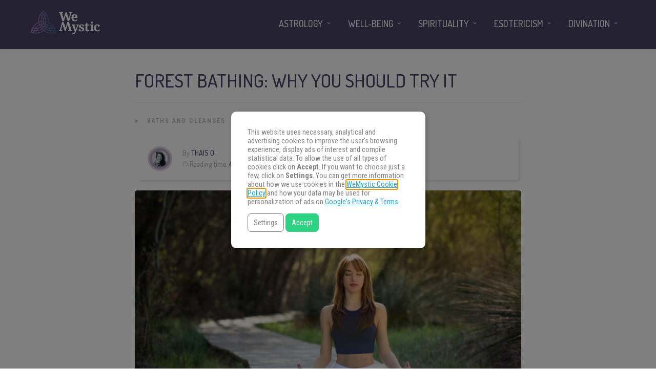

--- FILE ---
content_type: text/html
request_url: https://www.wemystic.com/forest-bathing/
body_size: 17302
content:
<!DOCTYPE html>
<html lang="en"><head><meta charset="UTF-8"><link rel="profile" href="https://gmpg.org/xfn/11"><script data-cmp-ab="1">(function(w,d,s,l,i){w[l]=w[l]||[];w[l].push({'gtm.start':
    new Date().getTime(),event:'gtm.js'});var f=d.getElementsByTagName(s)[0],
    j=d.createElement(s),dl=l!='dataLayer'?'&l='+l:'';j.async=true;j.src=
    'https://www.googletagmanager.com/gtm.js?id='+i+dl;f.parentNode.insertBefore(j,f);
    })(window,document,'script','dataLayer','GTM-PNKXPSL');</script><meta property="fb:app_id" content="828587227324678"><meta property="fb:pages" content="120209238313046"><style>
	#overlay_background, #overlay_background_search {
	  opacity: 0;
	  visibility: hidden;
	}
   #headerLogo, #menu_wrapper, .sub-menu, .mobile_menu_wrapper { display: none; }
   #wrapper, .top_bar, #logo_wrapper, .flex-viewport {
     transition: none !important;
   }
   
   .above_top_bar {
     position: relative;
     height: 40px;
     background-color: #7f6c9d;
   }
   .above_top_bar ul {
     margin: 0;
   }
   #nav_wrapper, body.left_align .top_bar {
     background-color: #484367;
   }
   .ppb_blog_fullwidth_slider .flex-viewport { height: 0; }
	</style><meta name="p:domain_verify" content="d6c8ef05f8198140cedaff4f335a0ec1"><meta name="p:domain_verify" content="3814f8729c7d91dbb2e0461ab4064542"><meta name="p:domain_verify" content="902fd58fae27333d9b9c86a50709644a"><meta name="pn-domain" content="com"><meta http-equiv="x-dns-prefetch-control" content="on"><meta rel="preconnect" href="https://www.google-analytics.com"><meta rel="preconnect" href="https://www.googletagmanager.com"><title>Forest bathing: learn why you should try it - WeMystic</title><meta name="description" content="There is no coincidence, nature really improves our well-being. Forest bathing is a therapy that comes from Japan. Read more."><meta name="robots" content="max-snippet:-1, max-image-preview:large, max-video-preview:-1"><link rel="canonical" href="https://www.wemystic.com/forest-bathing/"><meta property="og:locale" content="en_US"><meta property="og:type" content="article"><meta property="og:title" content="Forest bathing: learn why you should try it - WeMystic"><meta property="og:description" content="There is no coincidence, nature really improves our well-being. Forest bathing is a therapy that comes from Japan. Read more."><meta property="og:url" content="https://www.wemystic.com/forest-bathing/"><meta property="og:site_name" content="WeMystic"><meta property="article:publisher" content="https://www.facebook.com/wemystic"><meta property="article:section" content="Baths and Cleanses"><meta property="article:published_time" content="2024-03-21T23:00:23+00:00"><meta property="article:modified_time" content="2024-03-21T14:52:06+00:00"><meta property="og:updated_time" content="2024-03-21T14:52:06+00:00"><meta property="og:image" content="https://assets.wemystic.com/wmcom/2023/04/Depositphotos_186372958_S-1-1.jpg"><meta property="og:image:secure_url" content="https://assets.wemystic.com/wmcom/2023/04/Depositphotos_186372958_S-1-1.jpg"><meta property="og:image:width" content="960"><meta property="og:image:height" content="640"><meta name="twitter:card" content="summary_large_image"><meta name="twitter:description" content="There is no coincidence, nature really improves our well-being. Forest bathing is a therapy that comes from Japan. Read more."><meta name="twitter:title" content="Forest bathing: learn why you should try it - WeMystic"><meta name="twitter:site" content="@wemysticen"><meta name="twitter:image" content="https://assets.wemystic.com/wmcom/2023/04/Depositphotos_186372958_S-1-1.jpg"><meta name="twitter:creator" content="@wemysticen"><link rel="dns-prefetch" href="//cdnjs.cloudflare.com"><link rel="dns-prefetch" href="//fonts.googleapis.com"><link rel="dns-prefetch" href="//mkt.wemystic.net"><link rel="dns-prefetch" href="//assets.wemystic.com"><link rel="alternate" type="application/rss+xml" title="WeMystic » Feed" href="https://www.wemystic.com/feed/"><meta name="viewport" content="width=device-width, initial-scale=1, maximum-scale=5"><meta name="format-detection" content="telephone=no"><meta property="og:type" content="article"><meta property="og:image" content="https://assets.wemystic.com/wmcom/2023/04/Depositphotos_186372958_S-1-1.jpg"><meta property="og:title" content="Forest bathing: why you should try it"><meta property="og:url" content="https://www.wemystic.com/forest-bathing/"><meta property="og:description" content="There is no coincidence, nature really improves our well-being. Forest bathing is a therapy that comes from Japan. Read more."><script id="wemys-ready">
			window.advanced_ads_ready=function(e,a){a=a||"complete";var d=function(e){return"interactive"===a?"loading"!==e:"complete"===e};d(document.readyState)?e():document.addEventListener("readystatechange",(function(a){d(a.target.readyState)&&e()}),{once:"interactive"===a})},window.advanced_ads_ready_queue=window.advanced_ads_ready_queue||[];		</script><link rel="stylesheet" id="grandnews-combined-css-css" href="https://www.wemystic.com/contents/uploads/wemystic/combined-6dba94ab25013f60c9a35f9e244c2547.css" type="text/css" media="all"><link rel="stylesheet" id="kirki_google_fonts-css" href="https://fonts.googleapis.com/css?family=Roboto+Condensed%3A600%2C500%2C500%2C600%2C400%2C600%2C600%2C300%2C300italic%2Cregular%2Citalic%2C700%2C700italic%7CDosis%3A600%2C500%2C500%2C600%2C400%2C600%2C600%2C200%2C300%2Cregular%2C500%2C600%2C700%2C800&subset&display=swap" type="text/css" media="none"><style id="kirki_google_fonts-inline-css" type="text/css">
body, input[type=text], input[type=email], input[type=url], input[type=password], textarea, input[type=tel]{font-family:"Roboto Condensed", Helvetica, Arial, sans-serif;}body{font-size:16px;}h1, h2, h3, h4, h5, h6, h7, blockquote{font-family:Dosis, Helvetica, Arial, sans-serif;}h1, h2, h3, h4, h5, h6, h7{font-weight:600;}h1{font-size:34px;}h2{font-size:30px;}h3{font-size:26px;}h4{font-size:22px;}h5{font-size:18px;}h6{font-size:16px;}.header_cart_wrapper .cart_count, .post_img .post_icon_circle, .ppb_blog_half_content_slider .slides li .slider_image .post_icon_circle, #post_info_bar #post_indicator, .post_circle_thumb .post_number, .post_category_tag a, .post_category_tag span, .newsticker_label, .sk-cube-grid .sk-cube, .ppb_blog_video .one.div_wrapper .post_icon_circle, .ppb_blog_random .one_fifth_bg .content_link, .Grand_News_Category ul li .category_count, .ppb_blog_grid_with_posts .one_third.last .post_img .now_playing{background:#155f75;}.read_next_wrapper:before, .read_next_wrapper .post_content .read_next_label, .social_share_counter_number{color:#155f75;}ul.post_filter li a.selected{border-color:#155f75;}body, #gallery_lightbox h2, .slider_wrapper .gallery_image_caption h2, .post_info a{color:#444444;}::selection{background-color:#444444;}a{color:#155f75;}a:hover, a:active{color:#00aeef;}h1, h2, h3, h4, h5, pre, code, tt, blockquote, .post_header h5 a, .post_header h2 a, .post_header h3 a, .post_header.grid h6 a, .post_header.fullwidth h4 a, .post_header h5 a, .newsticker li a, blockquote, .site_loading_logo_item i, .subscribe_tagline, .post_info_author a, #post_info_bar #post_info_share, #post_info_bar #post_info_comment, .readmore, .post_info_comment a, .post_info_comment, .post_info_view, .woocommerce .woocommerce-ordering select, .woocommerce #page_content_wrapper a.button, .woocommerce.columns-4 ul.products li.product a.add_to_cart_button, .woocommerce.columns-4 ul.products li.product a.add_to_cart_button:hover, .ui-accordion .ui-accordion-header a, .tabs .ui-state-active a, body.woocommerce div.product .woocommerce-tabs ul.tabs li.active a, body.woocommerce-page div.product .woocommerce-tabs ul.tabs li.active a, body.woocommerce #content div.product .woocommerce-tabs ul.tabs li.active a, body.woocommerce-page #content div.product .woocommerce-tabs ul.tabs li.active a, .woocommerce div.product .woocommerce-tabs ul.tabs li a, .post_pagination a, .post_pagination a:hover, .post_pagination a:active, .post_related strong a, .pagination a, ul.post_filter li a, .read_next_wrapper .post_content .next_post_title h3 a, .author_social li a{color:#484367;}#social_share_wrapper, hr, #social_share_wrapper, .post.type-post, .comment .right, .widget_tag_cloud div a, .meta-tags a, .tag_cloud a, #footer, #post_more_wrapper, #page_content_wrapper .inner .sidebar_wrapper ul.sidebar_widget li.widget_nav_menu ul.menu li.current-menu-item a, .page_content_wrapper .inner .sidebar_wrapper ul.sidebar_widget li.widget_nav_menu ul.menu li.current-menu-item a, #autocomplete, #nav_wrapper, #page_content_wrapper .sidebar .content .sidebar_widget li h2.widgettitle:before, .top_bar.scroll, .read_next_wrapper, #menu_wrapper .nav ul li.catmenu > .catmenu_wrapper, #menu_wrapper div .nav li.catmenu > .catmenu_wrapper, .woocommerce ul.products li.product, .woocommerce-page ul.products li.product, .woocommerce ul.products li.product .price, .woocommerce-page ul.products li.product .price, #page_content_wrapper .inner .sidebar_content, #page_content_wrapper .inner .sidebar_content.left_sidebar, .ajax_close, .ajax_next, .ajax_prev, .portfolio_next, .portfolio_prev, .portfolio_next_prev_wrapper.video .portfolio_prev, .portfolio_next_prev_wrapper.video .portfolio_next, .separated, .blog_next_prev_wrapper, #post_more_wrapper h5, #ajax_portfolio_wrapper.hidding, #ajax_portfolio_wrapper.visible, .tabs.vertical .ui-tabs-panel, .woocommerce div.product .woocommerce-tabs ul.tabs li, .woocommerce #content div.product .woocommerce-tabs ul.tabs li, .woocommerce-page div.product .woocommerce-tabs ul.tabs li, .woocommerce-page #content div.product .woocommerce-tabs ul.tabs li, .woocommerce div.product .woocommerce-tabs .panel, .woocommerce-page div.product .woocommerce-tabs .panel, .woocommerce #content div.product .woocommerce-tabs .panel, .woocommerce-page #content div.product .woocommerce-tabs .panel, .woocommerce table.shop_table, .woocommerce-page table.shop_table, table tr td, .woocommerce .cart-collaterals .cart_totals, .woocommerce-page .cart-collaterals .cart_totals, .woocommerce .cart-collaterals .shipping_calculator, .woocommerce-page .cart-collaterals .shipping_calculator, .woocommerce .cart-collaterals .cart_totals tr td, .woocommerce .cart-collaterals .cart_totals tr th, .woocommerce-page .cart-collaterals .cart_totals tr td, .woocommerce-page .cart-collaterals .cart_totals tr th, table tr th, .woocommerce #payment, .woocommerce-page #payment, .woocommerce #payment ul.payment_methods li, .woocommerce-page #payment ul.payment_methods li, .woocommerce #payment div.form-row, .woocommerce-page #payment div.form-row, .ui-tabs li:first-child, .ui-tabs .ui-tabs-nav li, .ui-tabs.vertical .ui-tabs-nav li, .ui-tabs.vertical.right .ui-tabs-nav li.ui-state-active, .ui-tabs.vertical .ui-tabs-nav li:last-child, #page_content_wrapper .inner .sidebar_wrapper ul.sidebar_widget li.widget_nav_menu ul.menu li.current-menu-item a, .page_content_wrapper .inner .sidebar_wrapper ul.sidebar_widget li.widget_nav_menu ul.menu li.current-menu-item a, .pricing_wrapper, .pricing_wrapper li, .ui-accordion .ui-accordion-header, .ui-accordion .ui-accordion-content, #page_content_wrapper .sidebar .content .sidebar_widget li h2.widgettitle:before, h2.widgettitle:before, #autocomplete, .ppb_blog_minimal .one_third_bg, #page_content_wrapper .sidebar .content .sidebar_widget li h2.widgettitle, h2.widgettitle, h5.event_title, .tabs .ui-tabs-panel, .ui-tabs .ui-tabs-nav li, .ui-tabs li:first-child, .ui-tabs.vertical .ui-tabs-nav li:last-child, .woocommerce .woocommerce-ordering select, .woocommerce div.product .woocommerce-tabs ul.tabs li.active, .woocommerce-page div.product .woocommerce-tabs ul.tabs li.active, .woocommerce #content div.product .woocommerce-tabs ul.tabs li.active, .woocommerce-page #content div.product .woocommerce-tabs ul.tabs li.active, .woocommerce-page table.cart th, table.shop_table thead tr th, #page_caption, #nav_wrapper, .header_style_wrapper .top_bar{border-color:#e1e1e1;}input[type=text], input[type=password], input[type=email], input[type=url], textarea, input[type=tel]{background-color:#ffffff;color:#111111;border-color:#e1e1e1;}input[type=text]:focus, input[type=password]:focus, input[type=email]:focus, input[type=url]:focus, textarea:focus, input[type=tel]:focus{border-color:#000000;}input[type=submit], input[type=button], a.button, .button, .woocommerce .page_slider a.button, a.button.fullwidth, .woocommerce-page div.product form.cart .button, .woocommerce #respond input#submit.alt, .woocommerce a.button.alt, .woocommerce button.button.alt, .woocommerce input.button.alt{font-family:Dosis, Helvetica, Arial, sans-serif;}input[type=submit], input[type=button], a.button, .button, .woocommerce .footer_bar .button, .woocommerce .footer_bar .button:hover, .woocommerce-page div.product form.cart .button, .woocommerce #respond input#submit.alt, .woocommerce a.button.alt, .woocommerce button.button.alt, .woocommerce input.button.alt{background-color:#b67fb5;color:#ffffff;border-color:#b67fb5;}.frame_top, .frame_bottom, .frame_left, .frame_right{background:#222222;}#menu_wrapper .nav ul li a, #menu_wrapper div .nav li > a{font-family:Dosis, Helvetica, Arial, sans-serif;font-size:18px;letter-spacing:0px;text-transform:uppercase;}#menu_wrapper .nav ul li a, #menu_wrapper div .nav li > a, .mobile_main_nav li a, #sub_menu li a{font-weight:500;}#menu_wrapper .nav ul li a, #menu_wrapper div .nav li > a, .header_cart_wrapper a, #search_icon, #page_share{color:#ffffff;}#mobile_nav_icon{border-color:#ffffff;}#menu_wrapper .nav ul li a.hover, #menu_wrapper .nav ul li a:hover, #menu_wrapper div .nav li a.hover, #menu_wrapper div .nav li a:hover, #menu_wrapper div .nav > li.current-menu-item > a, #menu_wrapper div .nav > li.current-menu-parent > a, #menu_wrapper div .nav > li.current-menu-ancestor > a{color:#ffffff;}#menu_wrapper div .nav > li.current-menu-item > a, #menu_wrapper div .nav > li.current-menu-parent > a, #menu_wrapper div .nav > li.current-menu-ancestor > a{color:#ffffff;}.header_style_wrapper .top_bar, #nav_wrapper{border-color:#484367;}#nav_wrapper, body.left_align .top_bar{background-color:#484367;}#menu_wrapper .nav ul li ul li a, #menu_wrapper div .nav li ul li a, #menu_wrapper div .nav li.current-menu-parent ul li a{font-size:16px;font-weight:500;letter-spacing:0px;text-transform:uppercase;color:#484367;}#menu_wrapper .nav ul li ul li a:hover, #menu_wrapper div .nav li ul li a:hover, #menu_wrapper div .nav li.current-menu-parent ul li a, #menu_wrapper div .nav li.current-menu-parent ul li a:hover, #menu_wrapper .nav ul li.megamenu ul li ul li a:hover, #menu_wrapper div .nav li.megamenu ul li ul li a:hover, #menu_wrapper .nav ul li.megamenu ul li ul li a:active, #menu_wrapper div .nav li.megamenu ul li ul li a:active{color:#222222;}#menu_wrapper .nav ul li ul li a:hover, #menu_wrapper div .nav li ul li a:hover, #menu_wrapper div .nav li.current-menu-parent ul li a:hover, #menu_wrapper .nav ul li.megamenu ul li ul li a:hover, #menu_wrapper div .nav li.megamenu ul li ul li a:hover, #menu_wrapper .nav ul li.megamenu ul li ul li a:active, #menu_wrapper div .nav li.megamenu ul li ul li a:active{background:#f2f2f2;}#menu_wrapper .nav ul li ul, #menu_wrapper div .nav li ul{background:#ffffff;}#menu_wrapper .nav ul li ul, #menu_wrapper div .nav li ul, #menu_wrapper .nav ul li ul li a, #menu_wrapper div .nav li ul li a, #menu_wrapper div .nav li.current-menu-parent ul li a{border-color:#e1e1e1;}#menu_wrapper div .nav li.megamenu ul li > a, #menu_wrapper div .nav li.megamenu ul li > a:hover, #menu_wrapper div .nav li.megamenu ul li > a:active{color:#222222;}#menu_wrapper div .nav li.megamenu ul li{border-color:#eeeeee;}.above_top_bar{background:#7f6c9d;}.above_top_bar .today_time, #top_menu li a, .above_top_bar .social_wrapper ul li a, .above_top_bar .social_wrapper ul li a:hover, .above_top_bar .social_wrapper ul li a:active{color:#ffffff;}.mobile_menu_wrapper{background-color:#ffffff;}.mobile_main_nav li a, #sub_menu li a{font-family:"Roboto Condensed", Helvetica, Arial, sans-serif;font-size:18px;text-transform:none;letter-spacing:0px;}.mobile_main_nav li a, #sub_menu li a, .mobile_menu_wrapper .sidebar_wrapper a, .mobile_menu_wrapper .sidebar_wrapper, #close_mobile_menu i, .mobile_menu_wrapper .sidebar_wrapper h2.widgettitle{color:#444444;}#close_mobile_menu_button{background-color:#444444;}#page_caption, #page_caption h1 span{background-color:#f2f2f2;}#page_caption{padding-top:22px;padding-bottom:23px;}#page_caption h1{font-size:30px;}#page_caption h1, .post_caption h1{font-weight:600;text-transform:uppercase;letter-spacing:0px;color:#484367;}#page_caption .page_title_wrapper, .page_title_wrapper{text-align:left;}#page_caption.hasbg{height:60vh;}.page_tagline{color:#999999;font-size:11px;font-weight:400;letter-spacing:1px;text-transform:none;}#page_content_wrapper .sidebar .content .sidebar_widget li h2.widgettitle, h2.widgettitle, h5.widgettitle, .single_subtitle{font-family:Dosis, Helvetica, Arial, sans-serif;font-size:18px;font-weight:600;letter-spacing:0px;text-transform:uppercase;}#page_content_wrapper .inner .sidebar_wrapper .sidebar .content, .page_content_wrapper .inner .sidebar_wrapper .sidebar .content{color:#444444;}#page_content_wrapper .inner .sidebar_wrapper a, .page_content_wrapper .inner .sidebar_wrapper a{color:#111111;}#page_content_wrapper .inner .sidebar_wrapper a:hover, #page_content_wrapper .inner .sidebar_wrapper a:active, .page_content_wrapper .inner .sidebar_wrapper a:hover, .page_content_wrapper .inner .sidebar_wrapper a:active{color:#444444;}#page_content_wrapper .sidebar .content .sidebar_widget li h2.widgettitle, h2.widgettitle, h5.widgettitle{color:#484367;}#footer_mailchimp_subscription{background-color:#f2f2f2;}.footer_bar{background-color:#fff;}#footer, #copyright{color:#454545;}#copyright a, #copyright a:active, #footer a, #footer a:active, #footer .sidebar_widget li h2.widgettitle{color:#454545;}#copyright a:hover, #footer a:hover, .social_wrapper ul li a:hover{color:#23a0c6;}.footer_bar_wrapper, .footer_bar{border-color:#e6e6e6;}#footer .widget_tag_cloud div a{background:#e6e6e6;}.footer_bar_wrapper .social_wrapper ul li a{color:#454545;}#page_content_wrapper .inner .sidebar_content.full_width.blog_f, body.single-post #page_content_wrapper .inner .sidebar_content.full_width{width:100%;}.post_header:not(.single) h5, body.single-post .post_header_title h1, #post_featured_slider li .slider_image .slide_post h2, #autocomplete li strong, .post_related strong, #footer ul.sidebar_widget .posts.blog li a, #post_info_bar .post_info .post_info_title, .post_header h2, .newsticker li a, .ppb_blog_fullwidth_slider ul.slides li .slider_image .slider_post_title h2, #menu_wrapper div .nav li.catmenu2 > .catmenu_wrapper .one_third h6, .catmenu_wrapper .one_fifth h6, #autocomplete a h6, #page_content_wrapper .posts.blog li a, .page_content_wrapper .posts.blog li a, #menu_wrapper div .nav li.catmenu2 > .catmenu_wrapper a.post_title{font-family:Dosis, Helvetica, Arial, sans-serif;text-transform:uppercase;font-weight:600;letter-spacing:0px;}
</style><link rel="shortlink" href="https://www.wemystic.com/"><meta property="fb:pages" content="120209238313046"><meta property="ia:markup_url_dev" content="https://www.wemystic.com/forest-bathing/"><script type="application/ld+json">{"@context":"https:\/\/schema.org\/","@type":"NewsArticle","mainEntityOfPage":{"@type":"WebPage","@id":"https:\/\/www.wemystic.com\/forest-bathing\/"},"url":"https:\/\/www.wemystic.com\/forest-bathing\/","headline":"Forest bathing: why you should try it","datePublished":"2024-03-22T01:00:23+02:00","dateModified":"2024-03-21T16:52:06+00:00","publisher":{"@type":"Organization","@id":"https:\/\/www.wemystic.com\/#organization","name":"WeMystic","logo":{"@type":"ImageObject","url":"https:\/\/assets.wemystic.com\/wmcom\/2020\/08\/wm-amp-white.jpg","width":600,"height":60}},"image":{"@type":"ImageObject","url":"https:\/\/assets.wemystic.com\/wmcom\/2023\/04\/Depositphotos_186372958_S-1-1.jpg","width":960,"height":640},"articleSection":"Baths and Cleanses","description":"Need to get back to nature... Forest bathing: why try it and adopt it?","author":{"@type":"Person","name":"Thais O.","url":"https:\/\/www.wemystic.com\/author\/thais-o\/","description":"Designer, illustrator and copywriter. She's always been interested in building and transmitting ideas through texts and images. She loves animals, cooking and being in the midst of nature — where she has that sweet feeling that we are part of a Whole. She believes it is in the impalpable that we learn the best lessons from the Divine.","image":{"@type":"ImageObject","url":"https:\/\/assets.wemystic.com\/wmcom\/2023\/08\/thais-o.png","height":96,"width":96}}}</script><meta name="smk-category" content="Baths and Cleanses"><meta name="smk-subcategory" content="Divination"><script type="text/javascript">
		var advadsCfpQueue = [];
		var advadsCfpAd = function( adID ){
			if ( 'undefined' == typeof advadsProCfp ) { advadsCfpQueue.push( adID ) } else { advadsProCfp.addElement( adID ) }
		};
		</script><script type="application/ld+json">{
    "@context": "http://schema.org",
    "@type": "BreadcrumbList",
    "itemListElement": [
        {
            "@type": "ListItem",
            "position": 1,
            "item": {
                "@id": "https://www.wemystic.com",
                "name": "Home"
            }
        },
        {
            "@type": "ListItem",
            "position": 2,
            "item": {
                "@id": "https://www.wemystic.com/forest-bathing/",
                "name": "Forest bathing: why you should try it",
                "image": "https://assets.wemystic.com/wmcom/2023/04/Depositphotos_186372958_S-1-1.jpg"
            }
        }
    ]
}</script><script>
  window._taboola = window._taboola || [];
  _taboola.push({article:'auto'});
  if(window.performance && typeof window.performance.mark == 'function')
    {window.performance.mark('tbl_ic');}
</script><link rel="icon" href="https://assets.wemystic.com/wmcom/2020/01/logoWM_500x500-100x100.png" sizes="32x32"><link rel="icon" href="https://assets.wemystic.com/wmcom/2020/01/logoWM_500x500-300x300.png" sizes="192x192"><link rel="apple-touch-icon-precomposed" href="https://assets.wemystic.com/wmcom/2020/01/logoWM_500x500-300x300.png"><meta name="msapplication-TileImage" content="https://assets.wemystic.com/wmcom/2020/01/logoWM_500x500-300x300.png"></head><body class="post-template-default single single-post postid-15469 single-format-standard left_align">
<div id="fb-root"></div>


<noscript><iframe src="https://www.googletagmanager.com/ns.html?id=GTM-PNKXPSL" height="0" width="0" style="display:none;visibility:hidden"></iframe></noscript>


		<input type="hidden" id="pp_enable_right_click" name="pp_enable_right_click" value=""><input type="hidden" id="pp_enable_dragging" name="pp_enable_dragging" value=""><input type="hidden" id="pp_image_path" name="pp_image_path" value="https://www.wemystic.com/contents/ui/theme/images/"><input type="hidden" id="pp_homepage_url" name="pp_homepage_url" value="https://www.wemystic.com/"><input type="hidden" id="pp_ajax_search" name="pp_ajax_search" value=""><input type="hidden" id="pp_fixed_menu" name="pp_fixed_menu" value=""><input type="hidden" id="tg_sidebar_sticky" name="tg_sidebar_sticky" value=""><input type="hidden" id="pp_topbar" name="pp_topbar" value=""><input type="hidden" id="pp_page_title_img_blur" name="pp_page_title_img_blur" value=""><input type="hidden" id="tg_blog_slider_layout" name="tg_blog_slider_layout" value=""><input type="hidden" id="pp_back" name="pp_back" value="Back"><input type="hidden" id="tg_lightbox_skin" name="tg_lightbox_skin" value="metro-white"><input type="hidden" id="tg_lightbox_thumbnails" name="tg_lightbox_thumbnails" value="horizontal"><input type="hidden" id="tg_lightbox_opacity" name="tg_lightbox_opacity" value="0.95"><input type="hidden" id="tg_enable_lazy" name="tg_enable_lazy" value="1"><input type="hidden" id="pp_footer_style" name="pp_footer_style" value="3"><div id="headerLogo">Forest bathing: learn why you should try it - WeMystic</div>

	
	<div id="wrapper" style="padding-top: 130px">



<div id="page_content_wrapper" class=""><div class="inner">

  
  <div class="inner_wrapper">

    <div class="sidebar_content full_width blog_f">

						

<div id="post-15469" class="post-15469 post type-post status-publish format-standard has-post-thumbnail hentry category-baths-cleanses category-divination">

	<div class="post_wrapper">
	    
	    <div class="post_content_wrapper">
      
	    	<div class="post_header">
          <div class="post_header_title">
            <h1>Forest bathing: why you should try it</h1>
        </div>
			</div>

			<hr class="post_divider"><div class="post_info_cat labels">
				<div class="breadcrumb"><a href="https://www.wemystic.com/">Home</a>  » <a href="https://www.wemystic.com/baths-cleanses/">Baths and Cleanses</a> <a href="https://www.wemystic.com/divination/">Divination</a> </div>			</div>

			
			<div id="about_the_author_2" class="container-author">
  <div class="container-author-left">
    <div class="container-image-author">
      <div class="container-image-author-left">
        <a href="https://www.wemystic.com/author/thais-o/"><img src="[data-uri]" data-src="https://assets.wemystic.com/wmcom/2023/08/thais-o-100x100.png" width="80" height="80" alt="Thais O." class="avatar avatar-80 wp-user-avatar wp-user-avatar-80 alignnone photo"></a>
      </div>
      <div class="container-image-author-right">
        By <span><a class="name-author" href="https://www.wemystic.com/author/thais-o/">Thais O.</a></span><br><img src="https://mkt.wemystic.net/design/widgets/wmbr/autor/tempo-autor.png" width="10" height="10" alt="Time">Reading time: <span id="readingTime">0 min</span>
      </div>
    </div>
  </div>
  <div hidden class="container-author-right">
    <div class="social_wrapper shortcode light large">
          </div>
  </div>
</div>
<script data-cmp-ab="1">
function r(f){/in/.test(document.readyState)?setTimeout('r('+f+')',9):f()}
r(function(){
  const wordsPerMinute = 200; // Average case.
  let result;
  let $contentHolder = document.querySelector('.post_header.single');
  let textLength = $contentHolder.innerText.split(" ").length; // Split by words
  if(textLength > 0){
    let value = Math.ceil(textLength / wordsPerMinute);
    result = `${value} min`;
  }
  document.getElementById("readingTime").innerText = result;
});
</script><div class="post_img static">
        <img src="[data-uri]" data-src="https://assets.wemystic.com/wmcom/2023/04/Depositphotos_186372958_S-1-1.jpg" alt="" class="" style="width:960px;height:640px;"></div>
			
      <div class="post_share_center">
      			</div>
			<div class="post_header single">
				
				<p><span style="font-weight: 400;">Have you noticed that many people say they like to get away from the city to be in the midst of nature whenever they can? It is no coincidence, nature really makes us feel better. <strong>Forest bathing</strong> is a therapy developed by the Japanese. Get to know more!</span></p>
<h2>Forest bathing: what to know</h2>
<hr><p><span style="font-weight: 400;">Think about the most <a href="/tips-to-keep-calm-in-stressful-situations/">stressful</a> of your work weeks. Now think of going for a hike in the nature at the weekend. Just the thought of walking among the trees, listening to the noise of some river and breathing the fresh air makes you feel good, right?</span></p><div class="has-no-ads" data-error="isNotDesktop" data-country="us" data-device="desktop" data-group="en--en--banner"></div>
<p><span style="font-weight: 400;">The <a href="/japanese-rituals-for-a-happier-life/">Japanese</a> went beyond the studies that prove that the contact with nature really does good to us and developed shinrin-yoku. Shinrin-yoku or forest bathing is a therapy focused on taking advantage of all the benefits that nature offers and reverting them to us. Without denigrating nature, of course.</span></p>
<div class="wmLinkBox" id="wmLinkBox_15466">
  
  <div class="wmLinkBox_pre">You may also like</div>
  <div class="wmLinkBox_link">
    <a href="/violet-flame/">Do you know the power of Violet Flame?</a>
  </div>
</div>
<style>
.wmLinkBox { margin: 15px 0; background: #f2f2f2; padding: 10px; overflow: auto; }
.wmLinkBox_thumbnail, .wmLinkBox_thumbnail img { width: 80px; height: 80px; }
.wmLinkBox_thumbnail { float: left; margin-right: 10px;}
.wmLinkBox_thumbnail a { display: block; }
.wmLinkBox_pre { font-weight: bold; color: #666; font-size: 12px; }
.wmLinkBox_link { font-weight: bold; font-size: 16px; }
.wmLinkBox_link a { color: #000; }
</style><p><span style="font-weight: 400;">You have certainly heard that, in Japan, some people die from overwork. In the early 1980s, the Japanese government decided that it was urgent to do something to reduce the number of deaths for that reason and looked to nature to find a solution. Since then, doctors and scholars have been dedicated to developing this therapy and even to include it in the National Health System of the country.</span></p>
<h3>The benefits of forest bathing</h3>
<p><span style="font-weight: 400;">The practice is highly encouraged in Japan and has gained many fans worldwide because of the numerous physical and psychological benefits.</span></p>
<p><span style="font-weight: 400;">Studies show that forest bathing decreases cortisol (the stress hormone) and blood pressure. The fresh air and the different aromas of woods, plants, fruits and vegetables stimulate and strengthen our immune system. Forest bathing also works to prevent cancer and other diseases.</span></p>
<p><span style="font-weight: 400;">On the mental side, walks and contact with nature regulate metabolism and elevate emotional <a href="/how-air-quality-an-enhance-spirituality-and-well-being/">well-being</a>. In addition to increasing our ability to concentrate and even cure <a href="/mediumship-and-depression/">depression</a>.</span></p>
<p><span style="font-weight: 400;">And the benefits are not only for humans, nature also gets the share of it. The mere fact of having people interested in taking more advantage of the relationship with nature means that the human eye changes.</span></p>
<p><span style="font-weight: 400;">People start thinking about how to improve their relationship with the environment, taking care of it and preserving it. It is common to rethink their consumption, reduce the use of plastic, waste of water and even become vegetarians.</span></p>
<h3>How to practice</h3>
<p><span style="font-weight: 400;">It is very simple to include forest bathing in your life. Even if you do not live near a forest or forest, the therapy can be practiced in enclosed botanical gardens and parks.</span></p>
<p><span style="font-weight: 400;">If you do not have time for daily walks or long walks during the weekend, fifteen minutes in a week are enough. Whenever you feel down, give the nature a try. Go for it. Just walking through some trees will make you feel better.</span></p>
<p><span style="font-weight: 400;">There are those who join the practice of <a href="/yoga/">yoga</a> and <a href="/guided-meditation/">meditation</a> with forest bathing. Doing yoga or meditating in a forest is an incredible and invigorating experience. But, as we said, everything can be kept very simple.</span></p>
<div class="wmLinkBox" id="wmLinkBox_11683">
  
  <div class="wmLinkBox_pre">You may also like</div>
  <div class="wmLinkBox_link">
    <a href="/herbal-bath/">Herbal bath: purification of the body and soul</a>
  </div>
</div>
<style>
.wmLinkBox { margin: 15px 0; background: #f2f2f2; padding: 10px; overflow: auto; }
.wmLinkBox_thumbnail, .wmLinkBox_thumbnail img { width: 80px; height: 80px; }
.wmLinkBox_thumbnail { float: left; margin-right: 10px;}
.wmLinkBox_thumbnail a { display: block; }
.wmLinkBox_pre { font-weight: bold; color: #666; font-size: 12px; }
.wmLinkBox_link { font-weight: bold; font-size: 16px; }
.wmLinkBox_link a { color: #000; }
</style><p><span style="font-weight: 400;">Go without expectations and walk aimlessly and without rush. The Japanese advise you to go it alone and without any kind of electronic equipment. Take advantage of totally disconnecting yourself from mobiles and social networks. You deserve it and probably need that time off.</span></p>
<p><span style="font-weight: 400;">Feel the bundles of sunlight stream through the leaves and touch your skin. Stop and observe the texture of the bark of the trees and the sounds of the animals that inhabit the forest. If you feel inspired, you can even hug a tree. No matter how many people say that this is crazy, we say that the energy you will receive in return is divine.</span></p>
<p> </p>
<p><strong>You may also like:</strong></p>
<ul><li><a href="/how-to-cleanse-crystals/">Cleanse and Program Crystals: a way to energize your life</a></li>
<li><a href="/spirit-animal-quiz/">Take our Spirit Animal quiz to find yours</a></li>
<li><a href="/tree-of-life/">Tree of Life: everything you need to know</a></li>
</ul><div class="has-no-ads" data-country="us" data-device="desktop" data-group="desktop--en--en--dsk-end-content" data-adId="en::undefined"></div><div class="has-no-ads" data-error="isNotDesktop" data-country="us" data-device="desktop" data-group="en--en--mob-end-content"></div>				<hr><div class="clear"></div>
      </div>

                        <div class="post_share_center">
                        			</div>

			
			
			<div id="fbComments" class="fb-comments" data-href="https://www.wemystic.com/forest-bathing/" data-width="100%" data-numposts="5" style="height: 1px;"></div>

						<br class="clear"><br></div>
	    
	</div>

</div>





    	</div>
    
    </div>
    
   
</div>

</div>



<div class="header_style_wrapper">



<div class="top_bar">
    
    <div class="standard_wrapper">
    
	    
	    <div id="logo_wrapper">
	    
	    	    <div id="logo_normal" class="logo_container">
	        <div class="logo_align">
		        <a id="custom_logo" class="logo_wrapper default" href="https://www.wemystic.com/">
		        						<picture><img src="https://assets.wemystic.com/wmcom/2018/04/header-logo-white-png.png" alt="WeMystic" width="105" height="37" border="0"></picture></a>
	        </div>
	    </div>
	    	    
	    
	    
	    <div id="menu_wrapper">
	    
	    
		<div id="logo_right_button">
		    
		    
		    		    
					
		    
		    <a href="javascript:;" id="mobile_nav_icon" title="Menu"></a>
		    
		    
		</div>
		
	    
			      <div id="nav_wrapper">
	      	<div class="nav_wrapper_inner">
	      		<div id="menu_border_wrapper">
	      			<div class="menu-main-menu-container"><ul id="main_menu" class="nav"><li id="menu-item-4921" class="menu-item menu-item-type-taxonomy menu-item-object-category menu-item-has-children arrow menu-item-4921"><a href="https://www.wemystic.com/astrology/" data-cat="19">Astrology</a>
<ul class="sub-menu"><li id="menu-item-41075" class="menu-item menu-item-type-post_type menu-item-object-post menu-item-41075"><a href="https://www.wemystic.com/daily-horoscope/">Daily Horoscope 🔮</a></li>
	<li id="menu-item-41468" class="menu-item menu-item-type-custom menu-item-object-custom menu-item-41468"><a href="/weekly-horoscope/">Weekly Horoscope</a></li>
	<li id="menu-item-41457" class="menu-item menu-item-type-post_type menu-item-object-post menu-item-41457"><a href="https://www.wemystic.com/monthly-horoscope/">Monthly Horoscope</a></li>
	<li id="menu-item-42424" class="menu-item menu-item-type-taxonomy menu-item-object-category menu-item-42424"><a href="https://www.wemystic.com/zodiac-signs/" data-cat="22">Zodiac Signs</a></li>
	<li id="menu-item-45525" class="menu-item menu-item-type-taxonomy menu-item-object-category menu-item-45525"><a href="https://www.wemystic.com/natal-birth-chart/" data-cat="20">Birth Chart</a></li>
	<li id="menu-item-4934" class="menu-item menu-item-type-taxonomy menu-item-object-category menu-item-4934"><a href="https://www.wemystic.com/chinese-horoscope/" data-cat="15">Chinese Horoscope</a></li>
	<li id="menu-item-45771" class="menu-item menu-item-type-taxonomy menu-item-object-category menu-item-45771"><a href="https://www.wemystic.com/moon/" data-cat="21">Moon</a></li>
	<li id="menu-item-46218" class="menu-item menu-item-type-post_type menu-item-object-post menu-item-46218"><a href="https://www.wemystic.com/astrological-calendar-2025/">Astrological Calendar</a></li>
</ul></li>
<li id="menu-item-4924" class="menu-item menu-item-type-taxonomy menu-item-object-category menu-item-has-children arrow menu-item-4924"><a href="https://www.wemystic.com/well-being/" data-cat="28">Well-being</a>
<ul class="sub-menu"><li id="menu-item-4942" class="menu-item menu-item-type-taxonomy menu-item-object-category menu-item-4942"><a href="https://www.wemystic.com/wisdom-self-empowerment/" data-cat="43">Self-Empowerment</a></li>
	<li id="menu-item-46962" class="menu-item menu-item-type-taxonomy menu-item-object-category menu-item-46962"><a href="https://www.wemystic.com/stones/" data-cat="147">Stones and Crystals</a></li>
	<li id="menu-item-21446" class="menu-item menu-item-type-taxonomy menu-item-object-category menu-item-21446"><a href="https://www.wemystic.com/chakras/" data-cat="30">Chakras and Reiki</a></li>
	<li id="menu-item-4937" class="menu-item menu-item-type-taxonomy menu-item-object-category menu-item-4937"><a href="https://www.wemystic.com/feng-shui/" data-cat="34">Feng Shui</a></li>
	<li id="menu-item-4938" class="menu-item menu-item-type-taxonomy menu-item-object-category menu-item-4938"><a href="https://www.wemystic.com/meditation/" data-cat="40">Meditation and Yoga</a></li>
	<li id="menu-item-4936" class="menu-item menu-item-type-taxonomy menu-item-object-category menu-item-4936"><a href="https://www.wemystic.com/alternative-therapies/" data-cat="29">Alternative Therapies</a></li>
</ul></li>
<li id="menu-item-4923" class="menu-item menu-item-type-taxonomy menu-item-object-category menu-item-has-children arrow menu-item-4923"><a href="https://www.wemystic.com/spirituality/" data-cat="2">Spirituality</a>
<ul class="sub-menu"><li id="menu-item-21449" class="menu-item menu-item-type-taxonomy menu-item-object-category menu-item-21449"><a href="https://www.wemystic.com/prayers/" data-cat="35">Prayers</a></li>
	<li id="menu-item-46891" class="menu-item menu-item-type-taxonomy menu-item-object-category menu-item-46891"><a href="https://www.wemystic.com/psalms/" data-cat="145">Psalms</a></li>
	<li id="menu-item-46971" class="menu-item menu-item-type-taxonomy menu-item-object-category menu-item-46971"><a href="https://www.wemystic.com/angels/" data-cat="148">Angels</a></li>
	<li id="menu-item-21445" class="menu-item menu-item-type-taxonomy menu-item-object-category menu-item-21445"><a href="https://www.wemystic.com/buddhism-hinduism/" data-cat="33">Other Religions</a></li>
</ul></li>
<li id="menu-item-4922" class="menu-item menu-item-type-taxonomy menu-item-object-category menu-item-has-children arrow menu-item-4922"><a href="https://www.wemystic.com/esotericism/" data-cat="23">Esotericism</a>
<ul class="sub-menu"><li id="menu-item-21447" class="menu-item menu-item-type-taxonomy menu-item-object-category menu-item-21447"><a href="https://www.wemystic.com/dream-interpretation/" data-cat="24">Dreams</a></li>
	<li id="menu-item-21448" class="menu-item menu-item-type-taxonomy menu-item-object-category menu-item-21448"><a href="https://www.wemystic.com/karma-reincarnation/" data-cat="42">Karma and Reincarnation</a></li>
	<li id="menu-item-21442" class="menu-item menu-item-type-taxonomy menu-item-object-category current-post-ancestor current-menu-parent current-post-parent menu-item-21442"><a href="https://www.wemystic.com/baths-cleanses/" data-cat="39">Baths and Cleanses</a></li>
	<li id="menu-item-46890" class="menu-item menu-item-type-custom menu-item-object-custom menu-item-46890"><a href="/rituals-magic/">Rituals</a></li>
</ul></li>
<li id="menu-item-46893" class="menu-item menu-item-type-taxonomy menu-item-object-category current-post-ancestor current-menu-parent current-post-parent menu-item-has-children arrow menu-item-46893"><a href="https://www.wemystic.com/divination/" data-cat="146">Divination</a>
<ul class="sub-menu"><li id="menu-item-17762" class="menu-item menu-item-type-post_type menu-item-object-page menu-item-17762"><a href="https://www.wemystic.com/online-reading/">Online reading</a></li>
	<li id="menu-item-4928" class="menu-item menu-item-type-taxonomy menu-item-object-category menu-item-4928"><a href="https://www.wemystic.com/numerology/" data-cat="26">Numerology</a></li>
	<li id="menu-item-49229" class="menu-item menu-item-type-taxonomy menu-item-object-category menu-item-49229"><a href="https://www.wemystic.com/monthly-tarot/" data-cat="150">Monthly Tarot</a></li>
</ul></li>
</ul></div>	      		</div>
	      	</div>
	      </div>
	      
	  	  
  	</div>
</div>
</div>
</div>
</div>

<div class="footer_bar   ">

		<div id="footer" class="">
	<ul class="sidebar_widget three"><li id="custom_html-45" class="widget_text widget widget_custom_html"><div class="textwidget custom-html-widget"><script>
(async () => {
  const lazySizesLib = await import('https://cdnjs.cloudflare.com/ajax/libs/lazysizes/5.3.2/lazysizes.min.js');
  lazySizes.init();
})();
</script><style>
.nlarticlefooter {width: 80%;height: 200px;}

@media screen and (max-width:661px) {
.nlarticlefooter {width: 100%;height: 280px;}
}
</style><iframe class="nlarticlefooter lazyload" scrolling="no" data-src="https://l.wemystic.com/newsletter-in-footer" width="650" height="200" frameborder="0"></iframe></div></li>
<li id="custom_html-11" class="widget_text widget widget_custom_html"><div class="textwidget custom-html-widget"><picture><img src="[data-uri]" data-src="https://assets.wemystic.com/wmcom/2018/04/logo-header-color.png" alt="WeMystic" width="165" height="58" style="margin-bottom: 15px;"></picture><p style="font-size: 10px;">WeMystic is a content platform aimed at helping our community to make more conscious and informed decisions in the field of Astrology, Spirituality and Wellness.</p>

<div class="social_wrapper shortcode light large"><ul><li class="facebook"><a target="_blank" title="Facebook" href="https://www.facebook.com/wemystic" rel="noopener noreferrer"><i class="fa fa-facebook"></i></a></li><li class="twitter"><a target="_blank" title="Twitter" href="https://twitter.com/wemysticen" rel="noopener noreferrer"><i class="fa fa-twitter"></i></a></li><li class="youtube"><a target="_blank" title="Youtube" href="https://www.youtube.com/c/WeMysticEN" rel="noopener noreferrer"><i class="fa fa-youtube"></i></a></li><li class="pinterest"><a target="_blank" title="Pinterest" href="https://pinterest.com/wemystic" rel="noopener noreferrer"><i class="fa fa-pinterest"></i></a></li><li class="instagram"><a target="_blank" title="Instagram" href="https://instagram.com/wemysticen" rel="noopener noreferrer"><i class="fa fa-instagram"></i></a></li></ul></div>
<div class="menu-lang-wrapper"><a href="https://www.wemystic.com/" class="lang-item active"><span>EN</span></a><ul class="list menu-lang-list"><li><a class="lang-item" href="https://www.wemystic.fr/"><span>FR</span></a></li><li><a class="lang-item" href="https://www.wemystic.com.br/"><span>PT_BR</span></a></li><li><a class="lang-item" href="https://www.wemystic.com/es/"><span>ES</span></a></li></ul></div></div></li>
	</ul></div>
	<br class="clear"><div class="footer_bar_wrapper ">
		<div class="menu-footer-menu-container"><ul id="footer_menu" class="footer_nav"><li id="menu-item-32479" class="menu-item menu-item-type-post_type menu-item-object-page menu-item-32479"><a href="https://www.wemystic.com/about-us/">About us</a></li>
<li id="menu-item-4080" class="menu-item menu-item-type-post_type menu-item-object-page menu-item-4080"><a href="https://www.wemystic.com/privacy-policy/">Privacy Policy</a></li>
<li id="menu-item-4081" class="menu-item menu-item-type-post_type menu-item-object-page menu-item-4081"><a href="https://www.wemystic.com/terms-and-conditions/">Terms and Conditions</a></li>
<li id="menu-item-4082" class="menu-item menu-item-type-post_type menu-item-object-page menu-item-4082"><a href="https://www.wemystic.com/cookies-policy/">Cookies Policy</a></li>
</ul></div>	    <div id="copyright">© 2025 WeMystic - Made by us, with ♥</div>	    
	    	    	<a id="toTop"><i class="fa fa-angle-up"></i></a>
	    	    
	    	</div>
</div>

</div>



<a id="close_mobile_menu" href="javascript:;" title="Close"></a>
<div class="mobile_menu_wrapper">
	<a id="close_mobile_menu_button" href="javascript:;" title="Close"><i class="fa fa-close"></i></a>

    <div class="menu-main-menu-container"><ul id="mobile_main_menu" class="mobile_main_nav"><li class="menu-item menu-item-type-taxonomy menu-item-object-category menu-item-has-children menu-item-4921"><a href="https://www.wemystic.com/astrology/" data-cat="19">Astrology</a>
<ul class="sub-menu"><li class="menu-item menu-item-type-post_type menu-item-object-post menu-item-41075"><a href="https://www.wemystic.com/daily-horoscope/">Daily Horoscope 🔮</a></li>
	<li class="menu-item menu-item-type-custom menu-item-object-custom menu-item-41468"><a href="/weekly-horoscope/">Weekly Horoscope</a></li>
	<li class="menu-item menu-item-type-post_type menu-item-object-post menu-item-41457"><a href="https://www.wemystic.com/monthly-horoscope/">Monthly Horoscope</a></li>
	<li class="menu-item menu-item-type-taxonomy menu-item-object-category menu-item-42424"><a href="https://www.wemystic.com/zodiac-signs/" data-cat="22">Zodiac Signs</a></li>
	<li class="menu-item menu-item-type-taxonomy menu-item-object-category menu-item-45525"><a href="https://www.wemystic.com/natal-birth-chart/" data-cat="20">Birth Chart</a></li>
	<li class="menu-item menu-item-type-taxonomy menu-item-object-category menu-item-4934"><a href="https://www.wemystic.com/chinese-horoscope/" data-cat="15">Chinese Horoscope</a></li>
	<li class="menu-item menu-item-type-taxonomy menu-item-object-category menu-item-45771"><a href="https://www.wemystic.com/moon/" data-cat="21">Moon</a></li>
	<li class="menu-item menu-item-type-post_type menu-item-object-post menu-item-46218"><a href="https://www.wemystic.com/astrological-calendar-2025/">Astrological Calendar</a></li>
</ul></li>
<li class="menu-item menu-item-type-taxonomy menu-item-object-category menu-item-has-children menu-item-4924"><a href="https://www.wemystic.com/well-being/" data-cat="28">Well-being</a>
<ul class="sub-menu"><li class="menu-item menu-item-type-taxonomy menu-item-object-category menu-item-4942"><a href="https://www.wemystic.com/wisdom-self-empowerment/" data-cat="43">Self-Empowerment</a></li>
	<li class="menu-item menu-item-type-taxonomy menu-item-object-category menu-item-46962"><a href="https://www.wemystic.com/stones/" data-cat="147">Stones and Crystals</a></li>
	<li class="menu-item menu-item-type-taxonomy menu-item-object-category menu-item-21446"><a href="https://www.wemystic.com/chakras/" data-cat="30">Chakras and Reiki</a></li>
	<li class="menu-item menu-item-type-taxonomy menu-item-object-category menu-item-4937"><a href="https://www.wemystic.com/feng-shui/" data-cat="34">Feng Shui</a></li>
	<li class="menu-item menu-item-type-taxonomy menu-item-object-category menu-item-4938"><a href="https://www.wemystic.com/meditation/" data-cat="40">Meditation and Yoga</a></li>
	<li class="menu-item menu-item-type-taxonomy menu-item-object-category menu-item-4936"><a href="https://www.wemystic.com/alternative-therapies/" data-cat="29">Alternative Therapies</a></li>
</ul></li>
<li class="menu-item menu-item-type-taxonomy menu-item-object-category menu-item-has-children menu-item-4923"><a href="https://www.wemystic.com/spirituality/" data-cat="2">Spirituality</a>
<ul class="sub-menu"><li class="menu-item menu-item-type-taxonomy menu-item-object-category menu-item-21449"><a href="https://www.wemystic.com/prayers/" data-cat="35">Prayers</a></li>
	<li class="menu-item menu-item-type-taxonomy menu-item-object-category menu-item-46891"><a href="https://www.wemystic.com/psalms/" data-cat="145">Psalms</a></li>
	<li class="menu-item menu-item-type-taxonomy menu-item-object-category menu-item-46971"><a href="https://www.wemystic.com/angels/" data-cat="148">Angels</a></li>
	<li class="menu-item menu-item-type-taxonomy menu-item-object-category menu-item-21445"><a href="https://www.wemystic.com/buddhism-hinduism/" data-cat="33">Other Religions</a></li>
</ul></li>
<li class="menu-item menu-item-type-taxonomy menu-item-object-category menu-item-has-children menu-item-4922"><a href="https://www.wemystic.com/esotericism/" data-cat="23">Esotericism</a>
<ul class="sub-menu"><li class="menu-item menu-item-type-taxonomy menu-item-object-category menu-item-21447"><a href="https://www.wemystic.com/dream-interpretation/" data-cat="24">Dreams</a></li>
	<li class="menu-item menu-item-type-taxonomy menu-item-object-category menu-item-21448"><a href="https://www.wemystic.com/karma-reincarnation/" data-cat="42">Karma and Reincarnation</a></li>
	<li class="menu-item menu-item-type-taxonomy menu-item-object-category current-post-ancestor current-menu-parent current-post-parent menu-item-21442"><a href="https://www.wemystic.com/baths-cleanses/" data-cat="39">Baths and Cleanses</a></li>
	<li class="menu-item menu-item-type-custom menu-item-object-custom menu-item-46890"><a href="/rituals-magic/">Rituals</a></li>
</ul></li>
<li class="menu-item menu-item-type-taxonomy menu-item-object-category current-post-ancestor current-menu-parent current-post-parent menu-item-has-children menu-item-46893"><a href="https://www.wemystic.com/divination/" data-cat="146">Divination</a>
<ul class="sub-menu"><li class="menu-item menu-item-type-post_type menu-item-object-page menu-item-17762"><a href="https://www.wemystic.com/online-reading/">Online reading</a></li>
	<li class="menu-item menu-item-type-taxonomy menu-item-object-category menu-item-4928"><a href="https://www.wemystic.com/numerology/" data-cat="26">Numerology</a></li>
	<li class="menu-item menu-item-type-taxonomy menu-item-object-category menu-item-49229"><a href="https://www.wemystic.com/monthly-tarot/" data-cat="150">Monthly Tarot</a></li>
</ul></li>
</ul></div>
	
	<div class="page_content_wrapper">
		<div class="sidebar_wrapper">
	        <div class="sidebar">
	        	<div class="content">
	        		<ul class="sidebar_widget"><li id="text-2" class="widget widget_text">			<div class="textwidget"><picture><img src="[data-uri]" data-src="https://assets.wemystic.com/wmcom/2018/04/logo-header-color.png" alt="WeMystic" width="110" height="39"></picture><div>
<div class="social_wrapper shortcode light small">
<ul><li class="facebook"><a target="_blank" title="Facebook" href="https://www.facebook.com/wemystic" rel="noopener noreferrer"><i class="fa fa-facebook"></i></a></li>
<li class="twitter"><a target="_blank" title="Twitter" href="https://twitter.com/wemysticen" rel="noopener noreferrer"><i class="fa fa-twitter"></i></a></li>
<li class="youtube"><a target="_blank" title="Youtube" href="https://www.youtube.com/c/WeMysticEN" rel="noopener noreferrer"><i class="fa fa-youtube"></i></a></li>
<li class="pinterest"><a target="_blank" title="Pinterest" href="https://pinterest.com/wemystic" rel="noopener noreferrer"><i class="fa fa-pinterest"></i></a></li>
<li class="instagram"><a target="_blank" title="Instagram" href="https://instagram.com/wemysticen" rel="noopener noreferrer"><i class="fa fa-instagram"></i></a></li>
</ul></div>
</div>
<div class="menu-mobile">
<div class="menu-lang-wrapper"><a href="https://www.wemystic.com/" class="lang-item active"><span>EN</span></a>
<ul class="list menu-lang-list"><li><a class="lang-item" href="https://www.wemystic.fr/"><span>FR</span></a></li>
<li><a class="lang-item" href="https://www.wemystic.com.br/"><span>PT_BR</span></a></li>
<li><a class="lang-item" href="https://www.wemystic.com/es/"><span>ES</span></a></li>
</ul></div>
</div>
</div>
		</li>
	        		</ul></div>
	        </div>
		</div>
	</div>
	
</div>


<div id="overlay_background">
</div>
<script data-cmp-ab="1" src="https://cdnjs.cloudflare.com/ajax/libs/jquery/1.12.4/jquery.min.js"></script><script defer data-cmp-ab="1" src="https://www.wemystic.com/contents/uploads/wemystic/combined-62126cf53eb3742633c0c88ac7ecde4b.js"></script><script>window.advads_admin_bar_items = [{"title":"Z-PLACEHOLDER-WMEN-BANNER","type":"ad"},{"title":"Content NL","type":"placement"},{"title":"Z-PLACEHOLDER-WMEN-EN-DSK-BAN-EndContent","type":"ad"},{"title":"AA-DSK-EndContent","type":"placement"},{"title":"Z-PLACEHOLDER-WMEN-EN-MOB-BAN-EndContent","type":"ad"},{"title":"AA-MOB-EndContent","type":"placement"}];</script><dialog class="consent_policy_banner"></dialog><div class="consent_policy_minimized" hidden><a>UserConsent</a></div>

<script>
if(typeof cGetCookie === 'undefined') {
  var cGetCookie = function(name) {
    var value = `; ${document.cookie}`;
    var parts = value.split(`; ${name}=`);
    var cookiesArray = parts.pop().split(';').shift();
    if (parts.length > 0) return decodeURIComponent(cookiesArray);
  }
}

function jsonpQuery(url, params, callback) {
  let script = document.createElement('script');
  let searchParams = new URLSearchParams();

  if(Object.keys(params).length > 0) {
    for (let key in params) {
      if(params.hasOwnProperty(key)) {
        searchParams.append(key, params[key]);
      }
    }
  }

  if(callback) {
    let callbackName = 'jsonp_callback_' + Math.round(100000 * Math.random());

    window[callbackName] = function(data) {
        delete window['jsonpCallbackfunction'];
        document.body.removeChild(script);
        callback(data);
    };
    searchParams.append('callback', callbackName);
  }

  script.src = url + (url.indexOf('?') >= 0 ? '&' : '?') + searchParams.toString();
  document.body.appendChild(script);
}

function setGdprCookie(gdprRecorder) {
  var expirationDate = new Date();
  expirationDate.setMinutes(expirationDate.getMinutes() + 30);

  if(gdprRecorder) {
    document.cookie = `gdpr_recorder=${gdprRecorder}; expires=${expirationDate.toUTCString()}`;
    gdprRecorder = cGetCookie('gdpr_recorder');
  } else {
    jsonpQuery(`${gdprUrl}/cookie`, {}, (data) => {
      try {
        let uuid = data.uuid;
        if(!uuid) return;
        document.cookie = `gdpr_recorder=${uuid}:${Date.now()}; expires=${expirationDate.toUTCString()}`;
        gdprRecorder = cGetCookie('gdpr_recorder');
      } catch (error) {
        console.log('Error getting UUID', error);
        return;
      }
    });
  }
}

function consent_disclosure_load() {
  const legalUrl = '/legal';
  const available_lang = ['de', 'en', 'es', 'fr', 'it', 'pt'];
  let use_lang = 'en';

  try {
    let show_lang = document.querySelector('html').getAttribute('lang').split('-').shift();

    const lp_lang = '{{general.best_language}}';
    if(lp_lang !== '' && lp_lang !== '{{general.best_language}}') show_lang = lp_lang;

    if(show_lang !== use_lang
    && available_lang.includes(show_lang) === true)
      use_lang = show_lang;
  } catch (error) {
    console.log('Error: couldnt get lang, defaulting to EN')
  }

  jsonpQuery(`${legalUrl}/${use_lang}/disclosur3.jsonp`, {}, (data) => {
    try {
      var consentDialogClose = document.createElement('div');
      consentDialogClose.className = 'consent-dialog-close';
      consentDialogClose.dataset.anchor = 'consent-dialog-detail';
  
      document.querySelector('dialog.consent_policy_banner').innerHTML = data.content;
      document.querySelector('div.consent-dialog-detail').appendChild(consentDialogClose);
      document.querySelector('dialog.consent_policy_banner').showModal();
      document.querySelector('div.consent_policy_minimized').hidden = true;

      document.querySelectorAll('a.external_policy').forEach(el => {
        el.addEventListener('click', ev => ev.preventDefault());
        if(legalUrl) el.setAttribute('href', legalUrl + el.href.split('/legal')[1]);
      });
      
      // if not the first time, then go to details
      if (!__consent_cookie_first &&
          typeof(consent_dialog_open_details) === 'function')
        consent_dialog_open_details();

    } catch (error) {
      console.log('Error getting Disclosure', error);
    }
  });
}

function sendToKV(hasAcceptedAll) {
  setGdprCookie();

  var today = new Date();
  var day = today.toLocaleString('default', { day: 'numeric' });
  var weekday = today.toLocaleString('default', { weekday: 'short' });
  var month = today.toLocaleString('default', { month: 'short' });
  var year = today.toLocaleString('default', { year: 'numeric' });
  var time = today.getHours() + ':' + today.getMinutes() + ':' + today.getSeconds();

  var data = {
    'url': window.location.href,
    'key': gdprRecorder,
    'dateTime': `${weekday} ${month} ${day} ${year} ${time}`,
    'hasAcceptedAll': hasAcceptedAll
  }
  jsonpQuery(`${gdprUrl}/gdpr`, data, (response) => {
    try {
      if (response) {
        console.log('Success:', response);
        return true;
      } else {
        console.error('No data returned');
        return false;
      }
    } catch (error) {
      console.error('Failed:', error);
      return false;
    }
  });
}

function consent_dialog_open_details() {
  var current_mode = {};
  if (typeof(cookie_consent_current) === 'function') {
    current_mode = cookie_consent_current();
  }
  current_mode['functional'] = true;
  document.querySelectorAll('input.cookie-consent-detail').forEach(function(element) {
    element.checked = !!current_mode[element.value];
  });

  document.querySelector('div.consent-dialog-main').hidden = true;
  document.querySelector('div.consent-dialog-detail').hidden = false;
  document.querySelector('dialog.consent_policy_banner').classList.add('consent_detail_open');
}

function cookie_consent_update(mode) {
  var m1 = mode['marketing']   ? true : false,
      m2 = mode['measurement'] ? true : false,
      m3 = mode['functional'] ? true : false,
      m4 = mode['aduserdata'] ? true : false,
      m5 = mode['adpersonalization'] ? true : false,
      udata = {
        'ad_storage': m1 ? 'granted': 'denied',
        'analytics_storage': m2 ? 'granted': 'denied',
        'personalization_storage': m3 ? 'granted': 'denied',
        'ad_user_data': m4 ? 'granted': 'denied',
        'ad_personalization': m5 ? 'granted': 'denied'
      };
  window.dataLayer = window.dataLayer || [];
  dataLayer.push({'event': 'uDealsConsentUpdate'});
}

function consent_dialog_done(mode) {
  document.querySelector('dialog.consent_policy_banner').classList.remove('consent_detail_open');
  document.querySelectorAll('div.consent_modal > div').forEach(el => el.hidden = true);

  __consent_cookie_first = false;
  if (mode === undefined || mode === null)
    mode = __consent_cookie_consent_full;

  storeCookieConsent(JSON.stringify(mode), null);
  __consent_cookie_consent_mode = mode;

  cookie_consent_update(mode);
  document.querySelector('dialog.consent_policy_banner').close();
  document.querySelector('div.consent_policy_minimized').hidden = false;
}

function storeCookieConsent(value, exdays) {
  var expires = '';
  if (exdays != null) {
    var exdate = new Date();
    exdate.setDate(exdate.getDate() + exdays);
    expires = '; expires=' + exdate.toUTCString();
  }
  var c_name = 'udeals_cookies_policy';
  var c_value = escape(value) + '; path=/' + expires;
  document.cookie = c_name + '=' + c_value + '; SameSite=Strict';
}

function cookie_consent_current() {
  return __consent_cookie_consent_mode;
}

function checkAllTrue(udata) {
  for(var key in udata) {
    if(!udata[key]) return false;
  }
  return true;
}

var __consent_cookie_consent_full = { 'functional': true, 'measurement': false, 'marketing': false, 'aduserdata': false, 'adpersonalization': false };
var __consent_cookie_consent_mode = __consent_cookie_consent_full;
var __consent_cookie_first = true;

var gdprRecorder = cGetCookie('gdpr_recorder');

const gdprLocal = '/legal';
const gdprUrl = 'https://gdpr-consent-recorder-prod.wemystic.workers.dev';

document.addEventListener('click', handleClickEvents);
function handleClickEvents(event) {
  if (event.target.matches('a.external_policy')) {
    event.preventDefault();
    const url = event.target.href;

    document.querySelectorAll('dialog.consent_policy_banner > div').forEach(el => el.hidden = true);

    if(document.querySelector('div.consent-dialog-policy')) {
      document.querySelector('div.consent-dialog-policy').remove();
    }

    var policyDiv = document.createElement('div');
    policyDiv.className = 'consent-dialog-policy';

    var policyContentDiv = document.createElement('div');
    policyContentDiv.className = 'consent-dialog-policy-content';

    var consentDialogClose = document.createElement('div');
    consentDialogClose.dataset.anchor = 'consent-dialog-policy';
    consentDialogClose.className = 'consent-dialog-close';

    jsonpQuery(`${url}.jsonp`, {}, (response) => {
      try {
        if (response) {
          policyContentDiv.innerHTML = response.content;
          policyDiv.appendChild(policyContentDiv);
          policyDiv.appendChild(consentDialogClose);
          document.querySelector('dialog.consent_policy_banner').appendChild(policyDiv);
          return true;
        } else {
          console.error('No data returned');
          return false;
        }
      } catch (error) {
        console.error('Failed:', error);
        return false;
      }
    });

    document.querySelector('dialog.consent_policy_banner').classList.add('consent_detail_open');
    return;
  }
  
  if(event.target.closest('button.consent-dialog-switch')) {
    event.preventDefault();
    consent_dialog_open_details();
    return;
  }
  if(event.target.closest('button.consent-dialog-accept')) {
    event.preventDefault();

    var udata = { 'functional': true, 'measurement': true, 'marketing': true, 'aduserdata': true, 'adpersonalization': true };
    if (typeof(consent_dialog_done) === 'function') consent_dialog_done(udata);
    sendToKV(true);
    return;
  }
  if(event.target.closest('button.consent-dialog-accept-detail')) {
    event.preventDefault();

    var udata = { 'functional': true, 'measurement': false, 'marketing': false, 'aduserdata': false, 'adpersonalization': false };
    document.querySelectorAll('div.consent-dialog-detail input.cookie-consent-detail:checked').forEach(function(element) {
      udata[element.value] = true;
    });
    if (typeof(consent_dialog_done) === 'function') consent_dialog_done(udata);      
    sendToKV(checkAllTrue(udata));
    return;
  }
  if(event.target.closest('div.consent_policy_minimized a')) {
    event.preventDefault();

    document.querySelector('dialog.consent_policy_banner').showModal();
    document.querySelector('div.consent_policy_minimized').hidden = true;
    consent_disclosure_load();
    return false;
  }
  if(event.target.closest('div.consent-dialog-close')) {
    event.preventDefault();
    document.querySelectorAll('dialog.consent_policy_banner > div').forEach(el => el.hidden = true);
    const dialogToShow = __consent_cookie_first ? 'div.consent-dialog-main' : 'div.consent_policy_minimized';
    document.querySelector(dialogToShow).hidden = false;
    document.querySelector('dialog.consent_policy_banner').classList.remove('consent_detail_open');
    if(dialogToShow === 'div.consent_policy_minimized') document.querySelector('dialog.consent_policy_banner').close();
    return;
  }
}

document.addEventListener('DOMContentLoaded', function() {
  if(!gdprRecorder) setGdprCookie(gdprRecorder);

  var cookie_v = cGetCookie('udeals_cookies_policy');
  try {
    var v = JSON.parse(cookie_v);
    __consent_cookie_consent_mode = v;
    __consent_cookie_first = false;
    document.querySelector('dialog.consent_policy_banner').close();
    document.querySelector('div.consent_policy_minimized').hidden = false;
  } catch(e) {
    consent_disclosure_load();
  }
});
</script><style>
:root {
  --overlay-bg-color: rgba(0,0,0,.8);
  --modal-bg-color: #ffffff;
  --modal-box-shadow: 3px 3px 10px rgba(0,0,0,.2);
  --modal-title-color: #7f6c9d;
  --modal-txt-color: #808080;
  --modal-border-radius: 10px;
  --btn-border-radius: 7px;
  --btn-text-color: #ffffff;
  --btn-bg-color: #2ed283;
  --btn-border-color: #2ed283;
  --btn-text-color: #ffffff;
  --btn-bg-hover: #36e08b;
  --btn-border-color-hover: #36e08b;
  --btn-pref-text-color: #808080;
  --btn-pref-bg-color: #ffffff;
  --btn-pref-border-color: #808080;
  --btn-pref-text-color-hover: #ffffff;
  --btn-pref-bg-hover: #808080;
  --btn-pref-border-color-hover: #808080;
  --link-color: #23a0c6;
  --modal-close-size: 20px;
  --modal-close-color: #ccc;
  --modal-close-thickness: 2px;
  --badge-color: #e6e6e6;
}
[hidden] {
  display: none !important;
}

/* MODAL  */
dialog.consent_policy_banner {
  padding: 2em;
  background-color: var(--modal-bg-color);
  box-shadow: var(--modal-box-shadow);
  border-radius: var(--modal-border-radius);
  border: none;
  color: var(--modal-txt-color);
}
dialog.consent_policy_banner::backdrop {
  background: rgba(0,0,0,.5);
}
div.consent-dialog-detail,
div.consent-dialog-policy-content {
  font-size: 14px;
}
div.consent-dialog-policy-content {
  max-height: 80vh;
  overflow-y: auto;
}
div.consent-dialog-detail > h4,
div.consent-dialog-policy-content > h2 {
  text-transform: uppercase;
  margin: 0 0 30px;
  font-size: 21px;
}
div.consent-dialog-policy-content > h2 {
  margin-top: 10px;
}
div.consent-dialog-detail p,
div.consent-dialog-detail details {
  margin-bottom: 20px;
}
div.consent-dialog-detail details > summary {
  display: list-item;
  cursor: pointer;
}
div.consent-dialog-detail details > ul {
  margin: 1em 0;
  padding: 0 0 0 40px;
}
div.consent-dialog-close {
  position: absolute;
  top: 25px;
  right: 25px;
  cursor: pointer;
  background-color: #fff;
  width: var(--modal-close-size);
  height: var(--modal-close-size);
}
div.consent-dialog-close:before,
div.consent-dialog-close:after {
  content: '';
  position: absolute;
  left: 0;
  right: 0;
  top: calc((var(--modal-close-size) - var(--modal-close-thickness)) / 2);
  height: var(--modal-close-thickness);
  background: var(--modal-close-color);
  border-radius: var(--modal-close-thickness);
}
div.consent-dialog-close:before {
  transform: rotate(45deg);
}
div.consent-dialog-close:after {
  transform: rotate(-45deg);
}
@media all and (max-width: 768px){
  div.consent-dialog-detail > h4,
  div.consent-dialog-policy-content > h2{
    margin-bottom: 20px;
  }
  div.consent-dialog-close{
    top: 15px;
    right: 15px;
  }
  div.consent-dialog-main{
    font-size: 12px;
  }
}

/* DIALOG MAIN */
div.consent-dialog-main {
  max-width: 315px;
  font-size: .9em;
}
div.consent-dialog-main > span {
  display: block;
  margin: 0 0 1em;
  line-height: 1.2em;
}
div.consent-dialog-main > h4 {
  display: none;
}

/* DIALOG DETAIL */
@media all and (min-width: 769px){
  dialog.consent_policy_banner {
    max-width: 70%;
  }
}

/* POLICY */
dialog.consent_policy_banner a {
  text-decoration: underline;
  color: var(--link-color);
}
dialog.consent_policy_banner label {
  font-weight: 700;
  text-transform:none;
  letter-spacing: 0;
  font-size: 1.1em;
  margin: 1.5em 0 .8em;
}
dialog.consent_policy_banner label input {
  position: static;
  opacity: 1;
  z-index: 0;
  margin: 0;
}
dialog.consent_policy_banner label span {
  padding-left: 10px;
}
div.consent-dialog-policy ul {
  margin: 20px 0;
  padding-left: 2.5em;
}
div.consent-dialog-policy ul li {
  margin: 0 0 10px;
}
div.consent-dialog-policy ul li > ul {
  padding-left: 15px;
}
div.consent-dialog-policy p+ul {
  margin-top:5px;
}
div.consent-dialog-policy b {
  font-weight: 700;
}
@media all and (max-width: 768px) {
  div.consent-dialog-policy ul {
    padding-left: 20px;
  }
}

/* BUTTONS  */
dialog.consent_policy_banner button,
.consent_policy_btn {
  all: unset;
  display: inline-block;
  padding: .4em .8em;
  text-align: center;
  cursor: pointer;
  white-space: nowrap;
  font-size: 14px !important;
  transition: all .2s ease-in-out;
  border-radius: var(--btn-border-radius);
  background-color: var(--btn-bg-color);
  border: 1px solid var(--btn-border-color);
  color: var(--btn-text-color);
}
dialog.consent_policy_banner button:hover,
.consent_policy_btn:hover{
  background-color: var(--btn-bg-hover);
  border-color: var(--btn-border-color-hover);
}
dialog.consent_policy_banner button.consent-dialog-switch,
dialog.consent_policy_banner button.consent-dialog-accept-detail {
  background-color: var(--btn-pref-bg-color);
  color: var(--btn-pref-text-color);
  border: 1px solid var(--btn-pref-border-color) !important;
}
dialog.consent_policy_banner button.consent-dialog-switch:hover,
dialog.consent_policy_banner button.consent-dialog-accept-detail:hover {
  background-color: var(--btn-pref-bg-hover);
  color: var(--btn-pref-text-color-hover);
  border: 1px solid var(--btn-pref-border-color-hover) !important;
}
div.consent-dialog-detail button.consent-dialog-accept-detail {
  margin-top: 30px;
  font-size: 1em;
}

/* SHIELD, based on https://css.gg/shield */
div.consent_policy_minimized {
  display: flex;
  position: fixed;
  left: 1.25em;
  bottom: 1.25em;
  z-index: 1100;
  width: 45px;
  height: 45px;
  align-items: center;
  justify-content: center;
  background-color: #fff;
  box-shadow: var(--modal-box-shadow);
  border-radius: 100px;
  transform: scale(.8);
}
div.consent_policy_minimized a {
  display: block;
  width: 14px;
  height: 18px;
  box-sizing: border-box;
  cursor: pointer;
  transform: scale(1.5);
  border-top: 2px solid var(--modal-txt-color);
  font-size: 0;
}
div.consent_policy_minimized a:after,
div.consent_policy_minimized a:before {
  content: '';
  display: block;
  box-sizing: border-box;
  position: absolute;
  top: 0;
  border-radius: 3px;
  width: 8px;
  height: 16px;
  border: 2px solid var(--modal-txt-color);
}
div.consent_policy_minimized a:before {
  border-bottom-left-radius: 40px;
  border-right: 0;
  left: 0;
}
div.consent_policy_minimized a:after {
  border-bottom-right-radius: 40px;
  border-left: 0;
  right: 0;
}
</style><script>
  var loadDeferredStyles = function() {
    var styles = document.querySelectorAll('[media="none"]');
    styles.forEach(function(link) { link.media = 'all'; });
  };
  var raf = window.requestAnimationFrame || window.mozRequestAnimationFrame ||
      window.webkitRequestAnimationFrame || window.msRequestAnimationFrame;
  if (raf) raf(function() { window.setTimeout(loadDeferredStyles, 0); });
  else window.addEventListener('load', loadDeferredStyles);
</script><script>
  window._taboola = window._taboola || [];
  _taboola.push({flush: true});
</script><script>!function(){window.advanced_ads_ready_queue=window.advanced_ads_ready_queue||[],advanced_ads_ready_queue.push=window.advanced_ads_ready;for(var d=0,a=advanced_ads_ready_queue.length;d<a;d++)advanced_ads_ready(advanced_ads_ready_queue[d])}();</script></body></html>


--- FILE ---
content_type: application/javascript;charset=UTF-8
request_url: https://gdpr-consent-recorder-prod.wemystic.workers.dev/cookie?callback=jsonp_callback_41043
body_size: -102
content:
jsonp_callback_41043({
  "uuid": "10thfyy"
})

--- FILE ---
content_type: application/javascript
request_url: https://www.wemystic.com/legal/en/disclosur3.jsonp?callback=jsonp_callback_18081
body_size: 657
content:
jsonp_callback_18081({ "content": "<div id=\"consent-dialog-main\" class=\"consent-dialog-main\" role=\"dialog\" open>\n  <h4>Cookies management</h4>\n  <span>\n    This website uses necessary, analytical and advertising cookies to improve the user's browsing experience, display ads of interest and compile statistical data. To allow the use of all types of cookies click on <strong>Accept</strong>. If you want to choose just a few, click on <strong>Settings</strong>.\n    You can get more information about how we use cookies in the <a href=\"/legal/en/cookiespolicy\" onclick=\"return false\" class=\"external_policy\" tabindex=\"-1\">WeMystic Cookie Policy</a>\n    and how your data may be used for personalization of ads on <a href=\"https://business.safety.google/privacy/\" target=\"_blank\" tabindex=\"-1\">Google's Privacy & Terms</a>.\n  </span>\n  <button type=\"button\" class=\"consent-dialog-switch\" role=\"button\">\n    <span>Settings</span>\n  </button>\n  <button type=\"button\" class=\"consent-dialog-accept\" role=\"button\" tabindex=\"1\">\n    <span>Accept</span>\n  </button>\n</div>\n<div id=\"consent-dialog-detail\" class=\"consent-dialog-detail\" role=\"dialog\" hidden>\n  <h4>Cookies settings</h4>\n  <div>\n    <label>\n      <input type=\"checkbox\" name=\"cookie-consent-detail-functional\" class=\"cookie-consent-detail\" value=\"functional\" checked=\"checked\" disabled=\"disabled\">\n      <span>Strictly Necessary</span>\n    </label>\n    <p>\n      These cookies are necessary for the website to function and cannot be turned off. Such cookies are only set in response to actions taken by the user, such as language, currency, logins, privacy preferences. You can set your browser to block these cookies, but this may affect the way our website works.\n    </p>\n    <label>\n      <input type=\"checkbox\" name=\"cookie-consent-detail-measurement\" class=\"cookie-consent-detail\" value=\"measurement\">\n      <span>Statistics and Analysis</span>\n    </label>\n    <p>\n      These cookies allow us to measure visitor traffic and see traffic sources by collecting information in datasets. They also help us understand which products and actions are more popular than others.\n    </p>\n    <details>\n      <summary>\n        Third-party vendors\n      </summary>\n      <ul>\n        <li>Google General</li>\n        <li>Google Analytics</li>\n        <li>Google Ads</li>\n        <li>Facebook (Meta)</li>\n        <li>Taboola</li>\n        <li>HotJar.com</li>\n        <li>Amazon Web Services</li>\n        <li>Cloudflare</li>\n        <li>Google Fonts</li>\n        <li>jsdelivr.com</li>\n      </ul>\n    </details>\n    <label>\n      <input type=\"checkbox\" name=\"cookie-consent-detail-marketing\" class=\"cookie-consent-detail\" value=\"marketing\">\n      <span>Marketing</span>\n    </label>\n    <p>\n      These cookies are typically set by our marketing and advertising partners. They can be used by them to build a profile of your interest and later show you relevant ads. If you do not allow these cookies, you will not experience ads targeted to your interests.\n    </p>\n    <details>\n      <summary>\n        Third-party vendors\n      </summary>\n      <ul>\n        <li>Google Ads</li>\n        <li>Facebook (Meta)</li>\n        <li>Taboola</li>\n      </ul>\n    </details>\n    <label>\n      <input type=\"checkbox\" name=\"cookie-consent-detail-aduserdata\" class=\"cookie-consent-detail\" value=\"aduserdata\">\n      <span>Anonymized User Information</span>\n    </label>\n    <p>\n      Allows user information to be sent anonymously to Google and Meta.\n    </p>\n    <details>\n      <summary>\n        Third-party vendors\n      </summary>\n      <ul>\n        <li>Google General</li>\n        <li>Google Analytics</li>\n        <li>Google Ads</li>\n        <li>Facebook (Meta)</li>\n      </ul>\n    </details>\n    <label>\n      <input type=\"checkbox\" name=\"cookie-consent-detail-adpersonalization\" class=\"cookie-consent-detail\" value=\"adpersonalization\">\n      <span>Personalized Ads</span>\n    </label>\n    <p>\n      It allows platforms to personalize and target ads according to your interests and online profile. \n      If you don't allow it, you won't see ads tailored to your interests. \n      You can see how Google may use your data for personalization of ads on <a href=\"https://business.safety.google/privacy/\" target=\"_blank\">Google's Privacy & Terms</a>. \n    </p>\n    <details>\n      <summary>\n        Third-party vendors\n      </summary>\n      <ul>\n        <li>Google Ads</li>\n        <li>Facebook (Meta)</li>\n        <li>Taboola</li>\n      </ul>\n    </details>\n  </div>\n  <p>\n    You can get more information about how we use cookies in the <a href=\"/legal/en/cookiespolicy\" onclick=\"return false\" class=\"external_policy\">WeMystic Cookie Policy</a>\n    and how your data may be used for personalization of ads on <a href=\"https://business.safety.google/privacy/\" target=\"_blank\">Google's Privacy & Terms</a>.\n  </p>\n  <button type=\"button\" class=\"consent-dialog-accept-detail\" role=\"button\">\n    <span>Accept</span>\n  </button>\n  <button type=\"button\" class=\"consent-dialog-accept\" role=\"button\">\n    <span>Accept all</span>\n  </button>\n</div>\n"})